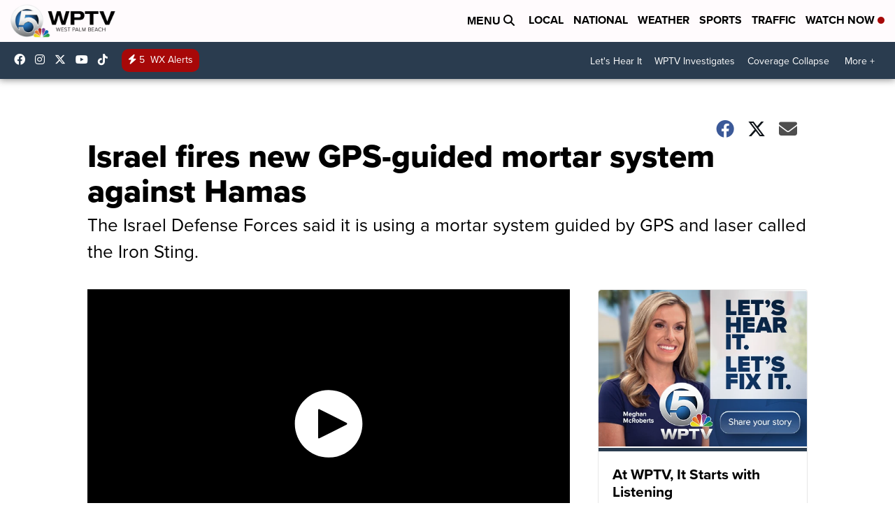

--- FILE ---
content_type: application/javascript; charset=utf-8
request_url: https://fundingchoicesmessages.google.com/f/AGSKWxULWiymYe0x0or7WyH1BeVK0RV2z41HR4hi7yE8dYRt3gvx5DTY-Yn1idN3WMxxcH2b5BsHQPbDRJ_arDHC9AJRdZDkp0C2twgp8Old5CrA6asbMvTO0A6IcRm8RfY9QuTvw5aj86AqTqczaxRk6ZLJiDGxaeAbnrRXJCPjkhdNMZc13wxq7Lck1bsN/_.ar/ads//ad/timing./pagead/gen_/flirt4free./adinterax.
body_size: -1285
content:
window['e0adeaf2-65d8-437f-a4d5-04af04f44436'] = true;